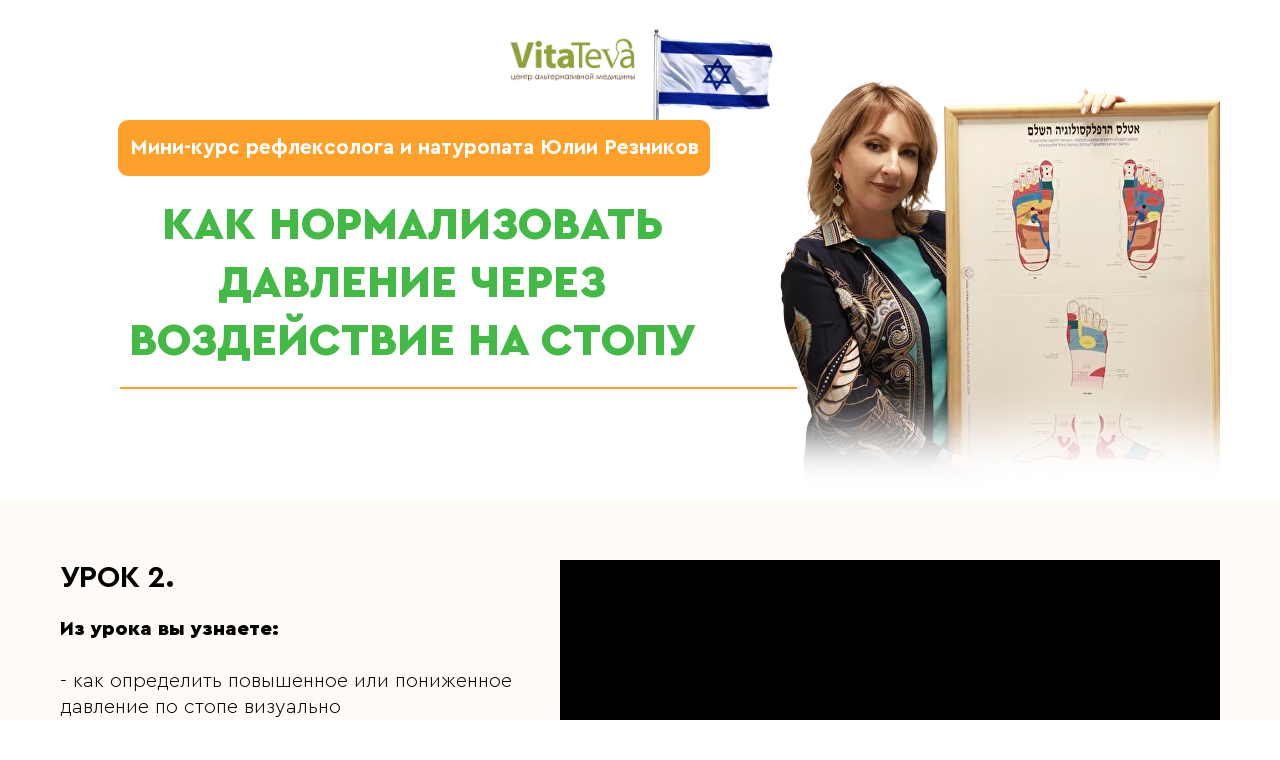

--- FILE ---
content_type: text/html; charset=UTF-8
request_url: https://health.macrobiotica4u.com/lesson2
body_size: 9472
content:
<!DOCTYPE html> <html> <head> <meta charset="utf-8" /> <meta http-equiv="Content-Type" content="text/html; charset=utf-8" /> <meta name="viewport" content="width=device-width, initial-scale=1.0" /> <!--metatextblock--> <title>Мини-курс "ПЕРВЫЕ ШАГИ В РЕФЛЕКСОЛОГИИ"</title> <meta name="description" content="Урок 2" /> <meta property="og:url" content="https://health.macrobiotica4u.com/lesson2" /> <meta property="og:title" content="Мини-курс &quot;ПЕРВЫЕ ШАГИ В РЕФЛЕКСОЛОГИИ&quot;" /> <meta property="og:description" content="Урок 2" /> <meta property="og:type" content="website" /> <link rel="canonical" href="https://health.macrobiotica4u.com/lesson2"> <!--/metatextblock--> <meta name="format-detection" content="telephone=no" /> <meta http-equiv="x-dns-prefetch-control" content="on"> <link rel="dns-prefetch" href="https://ws.tildacdn.com"> <link rel="dns-prefetch" href="https://static.tildacdn.one"> <link rel="shortcut icon" href="https://static.tildacdn.one/tild3265-3531-4432-a231-313133323865/V_Vitateva.ico" type="image/x-icon" /> <!-- Assets --> <script src="https://neo.tildacdn.com/js/tilda-fallback-1.0.min.js" async charset="utf-8"></script> <link rel="stylesheet" href="https://static.tildacdn.one/css/tilda-grid-3.0.min.css" type="text/css" media="all" onerror="this.loaderr='y';"/> <link rel="stylesheet" href="https://static.tildacdn.one/ws/project4333391/tilda-blocks-page40581018.min.css?t=1743353314" type="text/css" media="all" onerror="this.loaderr='y';" /> <link rel="stylesheet" href="https://static.tildacdn.one/css/tilda-animation-2.0.min.css" type="text/css" media="all" onerror="this.loaderr='y';" /> <script nomodule src="https://static.tildacdn.one/js/tilda-polyfill-1.0.min.js" charset="utf-8"></script> <script type="text/javascript">function t_onReady(func) {if(document.readyState!='loading') {func();} else {document.addEventListener('DOMContentLoaded',func);}}
function t_onFuncLoad(funcName,okFunc,time) {if(typeof window[funcName]==='function') {okFunc();} else {setTimeout(function() {t_onFuncLoad(funcName,okFunc,time);},(time||100));}}function t396_initialScale(t){t=document.getElementById("rec"+t);if(t){t=t.querySelector(".t396__artboard");if(t){var e,r=document.documentElement.clientWidth,a=[];if(i=t.getAttribute("data-artboard-screens"))for(var i=i.split(","),l=0;l<i.length;l++)a[l]=parseInt(i[l],10);else a=[320,480,640,960,1200];for(l=0;l<a.length;l++){var n=a[l];n<=r&&(e=n)}var o="edit"===window.allrecords.getAttribute("data-tilda-mode"),d="center"===t396_getFieldValue(t,"valign",e,a),c="grid"===t396_getFieldValue(t,"upscale",e,a),s=t396_getFieldValue(t,"height_vh",e,a),u=t396_getFieldValue(t,"height",e,a),g=!!window.opr&&!!window.opr.addons||!!window.opera||-1!==navigator.userAgent.indexOf(" OPR/");if(!o&&d&&!c&&!s&&u&&!g){for(var _=parseFloat((r/e).toFixed(3)),f=[t,t.querySelector(".t396__carrier"),t.querySelector(".t396__filter")],l=0;l<f.length;l++)f[l].style.height=Math.floor(parseInt(u,10)*_)+"px";t396_scaleInitial__getElementsToScale(t).forEach(function(t){t.style.zoom=_})}}}}function t396_scaleInitial__getElementsToScale(t){return t?Array.prototype.slice.call(t.children).filter(function(t){return t&&(t.classList.contains("t396__elem")||t.classList.contains("t396__group"))}):[]}function t396_getFieldValue(t,e,r,a){var i=a[a.length-1],l=r===i?t.getAttribute("data-artboard-"+e):t.getAttribute("data-artboard-"+e+"-res-"+r);if(!l)for(var n=0;n<a.length;n++){var o=a[n];if(!(o<=r)&&(l=o===i?t.getAttribute("data-artboard-"+e):t.getAttribute("data-artboard-"+e+"-res-"+o)))break}return l}</script> <script src="https://static.tildacdn.one/js/jquery-1.10.2.min.js" charset="utf-8" onerror="this.loaderr='y';"></script> <script src="https://static.tildacdn.one/js/tilda-scripts-3.0.min.js" charset="utf-8" defer onerror="this.loaderr='y';"></script> <script src="https://static.tildacdn.one/ws/project4333391/tilda-blocks-page40581018.min.js?t=1743353314" charset="utf-8" async onerror="this.loaderr='y';"></script> <script src="https://static.tildacdn.one/js/tilda-lazyload-1.0.min.js" charset="utf-8" async onerror="this.loaderr='y';"></script> <script src="https://static.tildacdn.one/js/tilda-animation-2.0.min.js" charset="utf-8" async onerror="this.loaderr='y';"></script> <script src="https://static.tildacdn.one/js/tilda-zero-1.1.min.js" charset="utf-8" async onerror="this.loaderr='y';"></script> <script src="https://static.tildacdn.one/js/tilda-video-1.0.min.js" charset="utf-8" async onerror="this.loaderr='y';"></script> <script src="https://static.tildacdn.one/js/tilda-video-processor-1.0.min.js" charset="utf-8" async onerror="this.loaderr='y';"></script> <script src="https://static.tildacdn.one/js/tilda-zero-scale-1.0.min.js" charset="utf-8" async onerror="this.loaderr='y';"></script> <script src="https://static.tildacdn.one/js/tilda-events-1.0.min.js" charset="utf-8" async onerror="this.loaderr='y';"></script> <script type="text/javascript">window.dataLayer=window.dataLayer||[];</script> <!-- Google Tag Manager --> <script type="text/javascript">(function(w,d,s,l,i){w[l]=w[l]||[];w[l].push({'gtm.start':new Date().getTime(),event:'gtm.js'});var f=d.getElementsByTagName(s)[0],j=d.createElement(s),dl=l!='dataLayer'?'&l='+l:'';j.async=true;j.src='https://www.googletagmanager.com/gtm.js?id='+i+dl;f.parentNode.insertBefore(j,f);})(window,document,'script','dataLayer','GTM-KQ5HGNB');</script> <!-- End Google Tag Manager --> <script type="text/javascript">(function() {if((/bot|google|yandex|baidu|bing|msn|duckduckbot|teoma|slurp|crawler|spider|robot|crawling|facebook/i.test(navigator.userAgent))===false&&typeof(sessionStorage)!='undefined'&&sessionStorage.getItem('visited')!=='y'&&document.visibilityState){var style=document.createElement('style');style.type='text/css';style.innerHTML='@media screen and (min-width: 980px) {.t-records {opacity: 0;}.t-records_animated {-webkit-transition: opacity ease-in-out .2s;-moz-transition: opacity ease-in-out .2s;-o-transition: opacity ease-in-out .2s;transition: opacity ease-in-out .2s;}.t-records.t-records_visible {opacity: 1;}}';document.getElementsByTagName('head')[0].appendChild(style);function t_setvisRecs(){var alr=document.querySelectorAll('.t-records');Array.prototype.forEach.call(alr,function(el) {el.classList.add("t-records_animated");});setTimeout(function() {Array.prototype.forEach.call(alr,function(el) {el.classList.add("t-records_visible");});sessionStorage.setItem("visited","y");},400);}
document.addEventListener('DOMContentLoaded',t_setvisRecs);}})();</script></head> <body class="t-body" style="margin:0;"> <!--allrecords--> <div id="allrecords" class="t-records" data-hook="blocks-collection-content-node" data-tilda-project-id="4333391" data-tilda-page-id="40581018" data-tilda-page-alias="lesson2" data-tilda-formskey="e1cf191cce789263eb478a5d0414a936" data-tilda-lazy="yes" data-tilda-root-zone="one"> <div id="rec656381323" class="r t-rec" style=" " data-animationappear="off" data-record-type="396"> <!-- T396 --> <style>#rec656381323 .t396__artboard {height:500px;background-color:#ffffff;}#rec656381323 .t396__filter {height:500px;}#rec656381323 .t396__carrier{height:500px;background-position:left bottom;background-attachment:scroll;background-size:cover;background-repeat:no-repeat;}@media screen and (max-width:1199px) {#rec656381323 .t396__artboard,#rec656381323 .t396__filter,#rec656381323 .t396__carrier {height:490px;}#rec656381323 .t396__artboard {background-color:#ffffff;}#rec656381323 .t396__filter{}#rec656381323 .t396__carrier {background-position:left center;background-attachment:scroll;}}@media screen and (max-width:959px) {#rec656381323 .t396__artboard,#rec656381323 .t396__filter,#rec656381323 .t396__carrier {height:800px;}#rec656381323 .t396__filter {}#rec656381323 .t396__carrier {background-attachment:scroll;}}@media screen and (max-width:639px) {#rec656381323 .t396__artboard,#rec656381323 .t396__filter,#rec656381323 .t396__carrier {height:730px;}#rec656381323 .t396__filter {}#rec656381323 .t396__carrier {background-attachment:scroll;}}@media screen and (max-width:479px) {#rec656381323 .t396__artboard,#rec656381323 .t396__filter,#rec656381323 .t396__carrier {height:580px;}#rec656381323 .t396__filter {}#rec656381323 .t396__carrier {background-attachment:scroll;}}#rec656381323 .tn-elem[data-elem-id="1682589309278"]{z-index:2;top:120px;left:calc(50% - 600px + 78px);width:592px;height:56px;}#rec656381323 .tn-elem[data-elem-id="1682589309278"] .tn-atom {border-radius:10px;background-color:#ffa02b;background-position:center center;border-color:transparent ;border-style:solid;}@media screen and (max-width:1199px) {#rec656381323 .tn-elem[data-elem-id="1682589309278"] {top:119px;left:calc(50% - 480px + 26px);width:537px;height:71px;}}@media screen and (max-width:959px) {#rec656381323 .tn-elem[data-elem-id="1682589309278"] {top:98px;left:calc(50% - 320px + 52px);height:76px;}}@media screen and (max-width:639px) {#rec656381323 .tn-elem[data-elem-id="1682589309278"] {top:105px;left:calc(50% - 240px + 18px);width:445px;height:86px;}}@media screen and (max-width:479px) {#rec656381323 .tn-elem[data-elem-id="1682589309278"] {top:93px;left:calc(50% - 160px + 10px);width:302px;height:59px;}}#rec656381323 .tn-elem[data-elem-id="1682588786206"]{z-index:3;top:43px;left:calc(50% - 600px + 735px);width:445px;height:auto;}#rec656381323 .tn-elem[data-elem-id="1682588786206"] .tn-atom{background-position:center center;border-color:transparent ;border-style:solid;}#rec656381323 .tn-elem[data-elem-id="1682588786206"] .tn-atom__img {}@media screen and (max-width:1199px) {#rec656381323 .tn-elem[data-elem-id="1682588786206"] {top:23px;left:calc(50% - 480px + 579px);width:423px;height:auto;}}@media screen and (max-width:959px) {#rec656381323 .tn-elem[data-elem-id="1682588786206"] {top:332px;left:calc(50% - 320px + 108px);width:417px;height:auto;}}@media screen and (max-width:639px) {#rec656381323 .tn-elem[data-elem-id="1682588786206"] {top:316px;left:calc(50% - 240px + 46px);width:376px;height:auto;}}@media screen and (max-width:479px) {#rec656381323 .tn-elem[data-elem-id="1682588786206"] {top:290px;left:calc(50% - 160px + 22px);width:276px;height:auto;}}#rec656381323 .tn-elem[data-elem-id="1682588786219"]{z-index:4;top:487px;left:calc(50% - 600px + 701px);width:479px;height:27px;}#rec656381323 .tn-elem[data-elem-id="1682588786219"] .tn-atom{background-color:#ffffff;background-position:center center;border-color:transparent ;border-style:solid;box-shadow:0px 0px 50px 60px rgba(255,255,255,1);}@media screen and (max-width:1199px) {#rec656381323 .tn-elem[data-elem-id="1682588786219"] {top:447px;left:calc(50% - 480px + 559px);width:423px;height:23px;}}@media screen and (max-width:959px) {#rec656381323 .tn-elem[data-elem-id="1682588786219"] {top:763px;left:calc(50% - 320px + 108px);width:417px;height:23px;}}@media screen and (max-width:639px) {#rec656381323 .tn-elem[data-elem-id="1682588786219"] {top:707px;left:calc(50% - 240px + 46px);width:376px;height:20px;}}@media screen and (max-width:479px) {#rec656381323 .tn-elem[data-elem-id="1682588786219"] {top:565px;left:calc(50% - 160px + 22px);width:276px;height:15px;}}#rec656381323 .tn-elem[data-elem-id="1626897384259"]{color:#ffffff;text-align:center;z-index:5;top:133px;left:calc(50% - 600px + 78px);width:593px;height:auto;}#rec656381323 .tn-elem[data-elem-id="1626897384259"] .tn-atom{color:#ffffff;font-size:21px;font-family:'CeraPro',Arial,sans-serif;line-height:1.4;font-weight:600;background-position:center center;border-color:transparent ;border-style:solid;}@media screen and (max-width:1199px) {#rec656381323 .tn-elem[data-elem-id="1626897384259"] {top:126px;left:calc(50% - 480px + 102px);width:421px;height:auto;}#rec656381323 .tn-elem[data-elem-id="1626897384259"] .tn-atom {white-space:normal;font-size:20px;background-size:cover;}}@media screen and (max-width:959px) {#rec656381323 .tn-elem[data-elem-id="1626897384259"] {top:108px;left:calc(50% - 320px + 110px);height:auto;}}@media screen and (max-width:639px) {#rec656381323 .tn-elem[data-elem-id="1626897384259"] {top:120px;left:calc(50% - 240px + 11px);width:459px;height:auto;}#rec656381323 .tn-elem[data-elem-id="1626897384259"] {text-align:center;}#rec656381323 .tn-elem[data-elem-id="1626897384259"] .tn-atom {white-space:normal;font-size:19px;background-size:cover;}}@media screen and (max-width:479px) {#rec656381323 .tn-elem[data-elem-id="1626897384259"] {top:102px;left:calc(50% - 160px + 13px);width:299px;height:auto;}#rec656381323 .tn-elem[data-elem-id="1626897384259"] {text-align:center;}#rec656381323 .tn-elem[data-elem-id="1626897384259"] .tn-atom {white-space:normal;font-size:15px;line-height:1.35;background-size:cover;}}#rec656381323 .tn-elem[data-elem-id="1626897384264"]{color:#43ba45;text-align:center;z-index:6;top:197px;left:calc(50% - 600px + 41px);width:662px;height:auto;}#rec656381323 .tn-elem[data-elem-id="1626897384264"] .tn-atom{color:#43ba45;font-size:45px;font-family:'CeraPro',Arial,sans-serif;line-height:1.3;font-weight:700;background-position:center center;border-color:transparent ;border-style:solid;}@media screen and (max-width:1199px) {#rec656381323 .tn-elem[data-elem-id="1626897384264"] {top:215px;left:calc(50% - 480px + 33px);width:546px;height:auto;}#rec656381323 .tn-elem[data-elem-id="1626897384264"] .tn-atom {white-space:normal;font-size:34px;background-size:cover;}}@media screen and (max-width:959px) {#rec656381323 .tn-elem[data-elem-id="1626897384264"] {top:205px;left:calc(50% - 320px + 57px);height:auto;}}@media screen and (max-width:639px) {#rec656381323 .tn-elem[data-elem-id="1626897384264"] {top:221px;left:calc(50% - 240px + 1px);width:479px;height:auto;}#rec656381323 .tn-elem[data-elem-id="1626897384264"] {text-align:center;}#rec656381323 .tn-elem[data-elem-id="1626897384264"] .tn-atom {white-space:normal;font-size:30px;background-size:cover;}}@media screen and (max-width:479px) {#rec656381323 .tn-elem[data-elem-id="1626897384264"] {top:180px;left:calc(50% - 160px + 10px);width:303px;height:auto;}#rec656381323 .tn-elem[data-elem-id="1626897384264"] {text-align:center;}#rec656381323 .tn-elem[data-elem-id="1626897384264"] .tn-atom {white-space:normal;font-size:24px;line-height:1.3;background-size:cover;}}#rec656381323 .tn-elem[data-elem-id="1684065134205"]{z-index:7;top:387px;left:calc(50% - 600px + 80px);width:677px;height:2px;}#rec656381323 .tn-elem[data-elem-id="1684065134205"] .tn-atom{background-color:#ffa02b;background-position:center center;border-color:transparent ;border-style:solid;}@media screen and (max-width:1199px) {#rec656381323 .tn-elem[data-elem-id="1684065134205"] {top:370px;left:calc(50% - 480px + 33px);}}@media screen and (max-width:959px) {#rec656381323 .tn-elem[data-elem-id="1684065134205"] {top:501px;left:calc(50% - 320px + -827px);}}@media screen and (max-width:639px) {}@media screen and (max-width:479px) {#rec656381323 .tn-elem[data-elem-id="1684065134205"] {top:279px;left:calc(50% - 160px + 20px);width:300px;}}#rec656381323 .tn-elem[data-elem-id="1697566638278"]{z-index:8;top:24px;left:calc(50% - 600px + 600px);width:171px;height:auto;}#rec656381323 .tn-elem[data-elem-id="1697566638278"] .tn-atom{background-position:center center;border-color:transparent ;border-style:solid;}#rec656381323 .tn-elem[data-elem-id="1697566638278"] .tn-atom__img {}@media screen and (max-width:1199px) {#rec656381323 .tn-elem[data-elem-id="1697566638278"] {top:32px;left:calc(50% - 480px + 475px);width:155px;height:auto;}}@media screen and (max-width:959px) {#rec656381323 .tn-elem[data-elem-id="1697566638278"] {top:10px;left:calc(50% - 320px + 313px);width:157px;height:auto;}}@media screen and (max-width:639px) {#rec656381323 .tn-elem[data-elem-id="1697566638278"] {top:7px;left:calc(50% - 240px + 230px);width:175px;height:auto;}}@media screen and (max-width:479px) {#rec656381323 .tn-elem[data-elem-id="1697566638278"] {top:8px;left:calc(50% - 160px + 150px);width:152px;height:auto;}}#rec656381323 .tn-elem[data-elem-id="1697566638567"]{z-index:9;top:37px;left:calc(50% - 600px + 468px);width:132px;height:auto;}#rec656381323 .tn-elem[data-elem-id="1697566638567"] .tn-atom{background-position:center center;border-color:transparent ;border-style:solid;}#rec656381323 .tn-elem[data-elem-id="1697566638567"] .tn-atom__img {}@media screen and (max-width:1199px) {#rec656381323 .tn-elem[data-elem-id="1697566638567"] {top:36px;left:calc(50% - 480px + 351px);width:127px;height:auto;}}@media screen and (max-width:959px) {#rec656381323 .tn-elem[data-elem-id="1697566638567"] {top:19px;left:calc(50% - 320px + 183px);width:135px;height:auto;}}@media screen and (max-width:639px) {#rec656381323 .tn-elem[data-elem-id="1697566638567"] {top:15px;left:calc(50% - 240px + 125px);width:115px;height:auto;}}@media screen and (max-width:479px) {#rec656381323 .tn-elem[data-elem-id="1697566638567"] {top:17px;left:calc(50% - 160px + 52px);width:106px;height:auto;}}</style> <div class='t396'> <div class="t396__artboard" data-artboard-recid="656381323" data-artboard-screens="320,480,640,960,1200" data-artboard-height="500" data-artboard-valign="center" data-artboard-upscale="grid" data-artboard-height-res-320="580" data-artboard-height-res-480="730" data-artboard-height-res-640="800" data-artboard-height-res-960="490" data-artboard-upscale-res-960="grid"> <div class="t396__carrier" data-artboard-recid="656381323"></div> <div class="t396__filter" data-artboard-recid="656381323"></div> <div class='t396__elem tn-elem tn-elem__6563813231682589309278' data-elem-id='1682589309278' data-elem-type='shape' data-field-top-value="120" data-field-left-value="78" data-field-height-value="56" data-field-width-value="592" data-field-axisy-value="top" data-field-axisx-value="left" data-field-container-value="grid" data-field-topunits-value="px" data-field-leftunits-value="px" data-field-heightunits-value="px" data-field-widthunits-value="px" data-field-top-res-320-value="93" data-field-left-res-320-value="10" data-field-height-res-320-value="59" data-field-width-res-320-value="302" data-field-top-res-480-value="105" data-field-left-res-480-value="18" data-field-height-res-480-value="86" data-field-width-res-480-value="445" data-field-top-res-640-value="98" data-field-left-res-640-value="52" data-field-height-res-640-value="76" data-field-top-res-960-value="119" data-field-left-res-960-value="26" data-field-height-res-960-value="71" data-field-width-res-960-value="537"> <div class='tn-atom'> </div> </div> <div class='t396__elem tn-elem tn-elem__6563813231682588786206' data-elem-id='1682588786206' data-elem-type='image' data-field-top-value="43" data-field-left-value="735" data-field-width-value="445" data-field-axisy-value="top" data-field-axisx-value="left" data-field-container-value="grid" data-field-topunits-value="px" data-field-leftunits-value="px" data-field-heightunits-value="" data-field-widthunits-value="px" data-field-filewidth-value="1680" data-field-fileheight-value="1777" data-field-top-res-320-value="290" data-field-left-res-320-value="22" data-field-width-res-320-value="276" data-field-top-res-480-value="316" data-field-left-res-480-value="46" data-field-width-res-480-value="376" data-field-top-res-640-value="332" data-field-left-res-640-value="108" data-field-width-res-640-value="417" data-field-top-res-960-value="23" data-field-left-res-960-value="579" data-field-width-res-960-value="423"> <div class='tn-atom'> <img class='tn-atom__img t-img' data-original='https://static.tildacdn.one/tild3332-3630-4761-a139-363435393265/_0632-removebg.png' alt='' imgfield='tn_img_1682588786206' /> </div> </div> <div class='t396__elem tn-elem tn-elem__6563813231682588786219' data-elem-id='1682588786219' data-elem-type='shape' data-field-top-value="487" data-field-left-value="701" data-field-height-value="27" data-field-width-value="479" data-field-axisy-value="top" data-field-axisx-value="left" data-field-container-value="grid" data-field-topunits-value="px" data-field-leftunits-value="px" data-field-heightunits-value="px" data-field-widthunits-value="px" data-field-top-res-320-value="565" data-field-left-res-320-value="22" data-field-height-res-320-value="15" data-field-width-res-320-value="276" data-field-top-res-480-value="707" data-field-left-res-480-value="46" data-field-height-res-480-value="20" data-field-width-res-480-value="376" data-field-top-res-640-value="763" data-field-left-res-640-value="108" data-field-height-res-640-value="23" data-field-width-res-640-value="417" data-field-top-res-960-value="447" data-field-left-res-960-value="559" data-field-height-res-960-value="23" data-field-width-res-960-value="423"> <div class='tn-atom'> </div> </div> <div class='t396__elem tn-elem tn-elem__6563813231626897384259' data-elem-id='1626897384259' data-elem-type='text' data-field-top-value="133" data-field-left-value="78" data-field-width-value="593" data-field-axisy-value="top" data-field-axisx-value="left" data-field-container-value="grid" data-field-topunits-value="px" data-field-leftunits-value="px" data-field-heightunits-value="" data-field-widthunits-value="px" data-field-top-res-320-value="102" data-field-left-res-320-value="13" data-field-width-res-320-value="299" data-field-top-res-480-value="120" data-field-left-res-480-value="11" data-field-width-res-480-value="459" data-field-top-res-640-value="108" data-field-left-res-640-value="110" data-field-top-res-960-value="126" data-field-left-res-960-value="102" data-field-width-res-960-value="421"> <div class='tn-atom'field='tn_text_1626897384259'>Мини-курс рефлексолога и натуропата Юлии Резников</div> </div> <div class='t396__elem tn-elem tn-elem__6563813231626897384264' data-elem-id='1626897384264' data-elem-type='text' data-field-top-value="197" data-field-left-value="41" data-field-width-value="662" data-field-axisy-value="top" data-field-axisx-value="left" data-field-container-value="grid" data-field-topunits-value="px" data-field-leftunits-value="px" data-field-heightunits-value="" data-field-widthunits-value="px" data-field-top-res-320-value="180" data-field-left-res-320-value="10" data-field-width-res-320-value="303" data-field-top-res-480-value="221" data-field-left-res-480-value="1" data-field-width-res-480-value="479" data-field-top-res-640-value="205" data-field-left-res-640-value="57" data-field-top-res-960-value="215" data-field-left-res-960-value="33" data-field-width-res-960-value="546"> <div class='tn-atom'field='tn_text_1626897384264'>КАК НОРМАЛИЗОВАТЬ ДАВЛЕНИЕ ЧЕРЕЗ ВОЗДЕЙСТВИЕ НА СТОПУ</div> </div> <div class='t396__elem tn-elem tn-elem__6563813231684065134205' data-elem-id='1684065134205' data-elem-type='shape' data-field-top-value="387" data-field-left-value="80" data-field-height-value="2" data-field-width-value="677" data-field-axisy-value="top" data-field-axisx-value="left" data-field-container-value="grid" data-field-topunits-value="px" data-field-leftunits-value="px" data-field-heightunits-value="px" data-field-widthunits-value="px" data-field-top-res-320-value="279" data-field-left-res-320-value="20" data-field-width-res-320-value="300" data-field-top-res-640-value="501" data-field-left-res-640-value="-827" data-field-top-res-960-value="370" data-field-left-res-960-value="33"> <div class='tn-atom'> </div> </div> <div class='t396__elem tn-elem tn-elem__6563813231697566638278' data-elem-id='1697566638278' data-elem-type='image' data-field-top-value="24" data-field-left-value="600" data-field-width-value="171" data-field-axisy-value="top" data-field-axisx-value="left" data-field-container-value="grid" data-field-topunits-value="px" data-field-leftunits-value="px" data-field-heightunits-value="" data-field-widthunits-value="px" data-field-filewidth-value="660" data-field-fileheight-value="371" data-field-top-res-320-value="8" data-field-left-res-320-value="150" data-field-width-res-320-value="152" data-field-top-res-480-value="7" data-field-left-res-480-value="230" data-field-width-res-480-value="175" data-field-top-res-640-value="10" data-field-left-res-640-value="313" data-field-width-res-640-value="157" data-field-top-res-960-value="32" data-field-left-res-960-value="475" data-field-width-res-960-value="155"> <div class='tn-atom'> <img class='tn-atom__img t-img' data-original='https://static.tildacdn.one/tild6436-3465-4665-b031-666436666464/51825723-removebg-pr.png' alt='' imgfield='tn_img_1697566638278' /> </div> </div> <div class='t396__elem tn-elem tn-elem__6563813231697566638567' data-elem-id='1697566638567' data-elem-type='image' data-field-top-value="37" data-field-left-value="468" data-field-width-value="132" data-field-axisy-value="top" data-field-axisx-value="left" data-field-container-value="grid" data-field-topunits-value="px" data-field-leftunits-value="px" data-field-heightunits-value="" data-field-widthunits-value="px" data-field-filewidth-value="880" data-field-fileheight-value="306" data-field-top-res-320-value="17" data-field-left-res-320-value="52" data-field-width-res-320-value="106" data-field-top-res-480-value="15" data-field-left-res-480-value="125" data-field-width-res-480-value="115" data-field-top-res-640-value="19" data-field-left-res-640-value="183" data-field-width-res-640-value="135" data-field-top-res-960-value="36" data-field-left-res-960-value="351" data-field-width-res-960-value="127"> <div class='tn-atom'> <img class='tn-atom__img t-img' data-original='https://static.tildacdn.one/tild3039-6234-4864-a162-633534393763/227cc04a-9d59-4fd4-b.png' alt='' imgfield='tn_img_1697566638567' /> </div> </div> </div> </div> <script>t_onReady(function() {t_onFuncLoad('t396_init',function() {t396_init('656381323');});});</script> <!-- /T396 --> </div> <div id="rec656381324" class="r t-rec t-rec_pt_60 t-rec_pb_30" style="padding-top:60px;padding-bottom:30px;background-color:#fffcf7; " data-record-type="259" data-bg-color="#fffcf7"> <!-- T230 --> <div class="t230"> <div class="t-container"> <div class="t-col t-col_5"> <div class="t230__title t-title t-title_xxs"
field="title">
УРОК 2.
</div> <div class="t230__text t-text t-text_md"
field="text"> <strong>Из урока вы узнаете:</strong><br /><br />- как определить повышенное или пониженное давление по стопе визуально<br />(посмотрим на фотографиях)<br />- как определить повышенное или пониженное давление тактильно<br />- видео практика воздействия на стопу для нормализации давления
</div> </div> <div class="t-col t-col_7"> <div class="t230__video-content"> <div class="t230__wrap-video"> <div class="t-video-lazyload" data-videolazy-load="false" data-blocklazy-id="656381324" data-videolazy-type="youtube" data-videolazy-id="-tnndqpLyD8"> </div> </div> </div> </div> </div> </div> <script type="text/javascript">t_onReady(function() {t_onFuncLoad('t230_init',function() {t230_init('656381324');});});</script> <style>@media (hover:hover),(min-width:0\0) {#rec656381324 .t-btn:not(.t-animate_no-hover):hover {box-shadow:0px 0px 20px 0px rgba(0,0,0,0.3) !important;}#rec656381324 .t-btn:not(.t-animate_no-hover):focus-visible {box-shadow:0px 0px 20px 0px rgba(0,0,0,0.3) !important;}#rec656381324 .t-btn:not(.t-animate_no-hover) {transition-property:background-color,color,border-color,box-shadow;transition-duration:0.2s;transition-timing-function:ease-in-out;}}</style> <style> @media screen and (min-width:480px){#rec656381324 .t230__title{font-size:30px;}}#rec656381324 .t230__text{font-size:20px;line-height:1.3;}</style> </div> <div id="rec656381326" class="r t-rec t-rec_pt_15 t-rec_pb_30" style="padding-top:15px;padding-bottom:30px;background-color:#fffcf7; " data-record-type="208" data-bg-color="#fffcf7"> <!-- T142A --> <div class="t142A"> <div class="t-container_100"> <div class="t142A__wrapone"> <div class="t142A__wraptwo"> <a class="t142A__btn t-btn t-btn_md t-animate"
href="https://health.macrobiotica4u.com/family-reflexology?utm_source=mini_course_reflexology&amp;utm_medium=2023" target="_blank" data-animate-style="fadeinleft" data-animate-group="yes" data-animate-order="2" data-animate-delay="0.3"
style="color:#ffffff;border:3px solid #4a8ac9;background-color:#4a8ac9;border-radius:10px; -moz-border-radius:10px; -webkit-border-radius:10px;" data-btneffects-second="btneffects-ripple" data-buttonfieldset="button2"> <span>КУРС РЕФЛЕКСОЛОГИЯ ДЛЯ СЕБЯ И СЕМЬИ</span> </a> <a class="t142A__btn t-btn t-btn_md t-animate"
href="https://health.macrobiotica4u.com/professional_reflexology?utm_source=members&amp;utm_medium=mini_course_reflexology&amp;utm_campaign=first_steps" target="_blank" data-animate-style="fadeinleft" data-animate-group="yes" data-animate-order="3" data-animate-delay="0.3" 
style="color:#ffffff;border:3px solid #f24b6f;background-color:#f24b6f;border-radius:10px; -moz-border-radius:10px; -webkit-border-radius:10px;" data-btneffects-third="btneffects-ripple" data-buttonfieldset="button3"> <span>КУРС ПРОФЕССИОНАЛЬНАЯ РЕФЛЕКСОЛОГИЯ</span> </a> </div> </div> </div> </div> <style>#rec656381326 .t-btn[data-btneffects-first],#rec656381326 .t-btn[data-btneffects-second],#rec656381326 .t-btn[data-btneffects-third],#rec656381326 .t-submit[data-btneffects-first],#rec656381326 .t-submit[data-btneffects-second],#rec656381326 .t-submit[data-btneffects-third]{position:relative;overflow:hidden;isolation:isolate;}#rec656381326 .t-btn[data-btneffects-first="btneffects-ripple"] .t-btn_effects,#rec656381326 .t-submit[data-btneffects-first="btneffects-ripple"] .t-btn_effects{position:absolute;top:0;bottom:0;left:0;right:0;}#rec656381326 .t-btn[data-btneffects-first="btneffects-ripple"] .t-btn_effects::after,#rec656381326 .t-submit[data-btneffects-first="btneffects-ripple"] .t-btn_effects::after{content:'';position:absolute;height:350%;width:200%;top:0;left:-100%;background:rgba(255,255,255,0.8);border-radius:100%;-webkit-transform:scale(0);-ms-transform:scale(0);transform:scale(0);z-index:20;-webkit-animation-name:ripple;animation-name:ripple;-webkit-animation-duration:6s;animation-duration:6s;-webkit-animation-timing-function:linear;animation-timing-function:linear;-webkit-animation-iteration-count:infinite;animation-iteration-count:infinite;}#rec656381326 .t-btn[data-btneffects-first="btneffects-ripple"] .t-btn_effects_md::after,#rec656381326 .t-submit[data-btneffects-first="btneffects-ripple"] .t-btn_effects_md::after{left:-130%;}#rec656381326 .t-btn[data-btneffects-first="btneffects-ripple"] .t-btn_effects_lg::after,#rec656381326 .t-submit[data-btneffects-first="btneffects-ripple"] .t-btn_effects_lg::after{left:-150%;}@-webkit-keyframes ripple{20%{opacity:0;-webkit-transform:scale(2.5);transform:scale(2.5);}100%{opacity:0;-webkit-transform:scale(2.5);transform:scale(2.5);}}@keyframes ripple{20%{opacity:0;-webkit-transform:scale(2.5);transform:scale(2.5);}100%{opacity:0;-webkit-transform:scale(2.5);transform:scale(2.5);}}#rec656381326 .t-btn[data-btneffects-second="btneffects-ripple"] .t-btn_effects,#rec656381326 .t-submit[data-btneffects-second="btneffects-ripple"] .t-btn_effects{position:absolute;top:0;bottom:0;left:0;right:0;}#rec656381326 .t-btn[data-btneffects-second="btneffects-ripple"] .t-btn_effects::after,#rec656381326 .t-submit[data-btneffects-second="btneffects-ripple"] .t-btn_effects::after{content:'';position:absolute;height:350%;width:200%;top:0;left:-100%;background:rgba(255,255,255,0.8);border-radius:100%;-webkit-transform:scale(0);-ms-transform:scale(0);transform:scale(0);z-index:20;-webkit-animation-name:ripple;animation-name:ripple;-webkit-animation-duration:6s;animation-duration:6s;-webkit-animation-timing-function:linear;animation-timing-function:linear;-webkit-animation-iteration-count:infinite;animation-iteration-count:infinite;}#rec656381326 .t-btn[data-btneffects-second="btneffects-ripple"] .t-btn_effects_md::after,#rec656381326 .t-submit[data-btneffects-second="btneffects-ripple"] .t-btn_effects_md::after{left:-130%;}#rec656381326 .t-btn[data-btneffects-second="btneffects-ripple"] .t-btn_effects_lg::after,#rec656381326 .t-submit[data-btneffects-second="btneffects-ripple"] .t-btn_effects_lg::after{left:-150%;}@-webkit-keyframes ripple{20%{opacity:0;-webkit-transform:scale(2.5);transform:scale(2.5);}100%{opacity:0;-webkit-transform:scale(2.5);transform:scale(2.5);}}@keyframes ripple{20%{opacity:0;-webkit-transform:scale(2.5);transform:scale(2.5);}100%{opacity:0;-webkit-transform:scale(2.5);transform:scale(2.5);}}#rec656381326 .t-btn[data-btneffects-third="btneffects-ripple"] .t-btn_effects,#rec656381326 .t-submit[data-btneffects-third="btneffects-ripple"] .t-btn_effects{position:absolute;top:0;bottom:0;left:0;right:0;}#rec656381326 .t-btn[data-btneffects-third="btneffects-ripple"] .t-btn_effects::after,#rec656381326 .t-submit[data-btneffects-third="btneffects-ripple"] .t-btn_effects::after{content:'';position:absolute;height:350%;width:200%;top:0;left:-100%;background:rgba(255,255,255,0.8);border-radius:100%;-webkit-transform:scale(0);-ms-transform:scale(0);transform:scale(0);z-index:20;-webkit-animation-name:ripple;animation-name:ripple;-webkit-animation-duration:6s;animation-duration:6s;-webkit-animation-timing-function:linear;animation-timing-function:linear;-webkit-animation-iteration-count:infinite;animation-iteration-count:infinite;}#rec656381326 .t-btn[data-btneffects-third="btneffects-ripple"] .t-btn_effects_md::after,#rec656381326 .t-submit[data-btneffects-third="btneffects-ripple"] .t-btn_effects_md::after{left:-130%;}#rec656381326 .t-btn[data-btneffects-third="btneffects-ripple"] .t-btn_effects_lg::after,#rec656381326 .t-submit[data-btneffects-third="btneffects-ripple"] .t-btn_effects_lg::after{left:-150%;}@-webkit-keyframes ripple{20%{opacity:0;-webkit-transform:scale(2.5);transform:scale(2.5);}100%{opacity:0;-webkit-transform:scale(2.5);transform:scale(2.5);}}@keyframes ripple{20%{opacity:0;-webkit-transform:scale(2.5);transform:scale(2.5);}100%{opacity:0;-webkit-transform:scale(2.5);transform:scale(2.5);}}</style> <script>t_onReady(function() {var rec=document.getElementById('rec656381326');if(!rec) return;var firstButton=rec.querySelectorAll('.t-btn[data-btneffects-first], .t-submit[data-btneffects-first]');Array.prototype.forEach.call(firstButton,function(button) {button.insertAdjacentHTML('beforeend','<div class="t-btn_effects"></div>');var buttonEffect=button.querySelector('.t-btn_effects');if(button.offsetWidth>260) {buttonEffect.classList.add('t-btn_effects_md');};if(button.offsetWidth>360) {buttonEffect.classList.remove('t-btn_effects_md');buttonEffect.classList.add('t-btn_effects_lg');}});var rec=document.getElementById('rec656381326');if(!rec) return;var secondButton=rec.querySelectorAll('.t-btn[data-btneffects-second], .t-submit[data-btneffects-second]');Array.prototype.forEach.call(secondButton,function(button) {button.insertAdjacentHTML('beforeend','<div class="t-btn_effects"></div>');var buttonEffect=button.querySelector('.t-btn_effects');if(button.offsetWidth>260) {buttonEffect.classList.add('t-btn_effects_md');};if(button.offsetWidth>360) {buttonEffect.classList.remove('t-btn_effects_md');buttonEffect.classList.add('t-btn_effects_lg');}});var rec=document.getElementById('rec656381326');if(!rec) return;var thirdButton=rec.querySelectorAll('.t-btn[data-btneffects-third], .t-submit[data-btneffects-third]');Array.prototype.forEach.call(thirdButton,function(button) {button.insertAdjacentHTML('beforeend','<div class="t-btn_effects"></div>');var buttonEffect=button.querySelector('.t-btn_effects');if(button.offsetWidth>260) {buttonEffect.classList.add('t-btn_effects_md');};if(button.offsetWidth>360) {buttonEffect.classList.remove('t-btn_effects_md');buttonEffect.classList.add('t-btn_effects_lg');}});});</script> </div> <div id="rec656381328" class="r t-rec" style=" " data-animationappear="off" data-record-type="396"> <!-- T396 --> <style>#rec656381328 .t396__artboard {height:440px;background-color:#de6e45;}#rec656381328 .t396__filter {height:440px;}#rec656381328 .t396__carrier{height:440px;background-position:center center;background-attachment:scroll;background-size:cover;background-repeat:no-repeat;}@media screen and (max-width:1199px) {#rec656381328 .t396__artboard,#rec656381328 .t396__filter,#rec656381328 .t396__carrier {height:330px;}#rec656381328 .t396__filter {}#rec656381328 .t396__carrier {background-attachment:scroll;}}@media screen and (max-width:959px) {#rec656381328 .t396__artboard,#rec656381328 .t396__filter,#rec656381328 .t396__carrier {height:320px;}#rec656381328 .t396__filter {}#rec656381328 .t396__carrier {background-attachment:scroll;}}@media screen and (max-width:639px) {#rec656381328 .t396__artboard,#rec656381328 .t396__filter,#rec656381328 .t396__carrier {height:300px;}#rec656381328 .t396__filter {}#rec656381328 .t396__carrier {background-attachment:scroll;}}@media screen and (max-width:479px) {#rec656381328 .t396__artboard,#rec656381328 .t396__filter,#rec656381328 .t396__carrier {height:380px;}#rec656381328 .t396__filter {}#rec656381328 .t396__carrier {background-attachment:scroll;}}#rec656381328 .tn-elem[data-elem-id="1638732068496"]{color:#ffffff;text-align:center;z-index:3;top:50px;left:calc(50% - 600px + 193px);width:815px;height:auto;}#rec656381328 .tn-elem[data-elem-id="1638732068496"] .tn-atom{color:#ffffff;font-size:36px;font-family:'CeraPro',Arial,sans-serif;line-height:1.25;font-weight:600;background-position:center center;border-color:transparent ;border-style:solid;}@media screen and (max-width:1199px) {#rec656381328 .tn-elem[data-elem-id="1638732068496"] {top:30px;left:calc(50% - 480px + 202px);width:556px;height:auto;}#rec656381328 .tn-elem[data-elem-id="1638732068496"] .tn-atom {white-space:normal;font-size:27px;background-size:cover;}}@media screen and (max-width:959px) {#rec656381328 .tn-elem[data-elem-id="1638732068496"] {top:25px;left:calc(50% - 320px + 42px);height:auto;}}@media screen and (max-width:639px) {#rec656381328 .tn-elem[data-elem-id="1638732068496"] {top:20px;left:calc(50% - 240px + 10px);width:460px;height:auto;}#rec656381328 .tn-elem[data-elem-id="1638732068496"] .tn-atom {white-space:normal;font-size:21px;background-size:cover;}}@media screen and (max-width:479px) {#rec656381328 .tn-elem[data-elem-id="1638732068496"] {top:28px;left:calc(50% - 160px + 0px);width:320px;height:auto;}#rec656381328 .tn-elem[data-elem-id="1638732068496"] {text-align:center;}#rec656381328 .tn-elem[data-elem-id="1638732068496"] .tn-atom {white-space:normal;font-size:22px;background-size:cover;}}#rec656381328 .tn-elem[data-elem-id="1638732068515"]{color:#ffffff;text-align:center;z-index:7;top:317px;left:calc(50% - 600px + 462px);width:280px;height:auto;}#rec656381328 .tn-elem[data-elem-id="1638732068515"] .tn-atom{color:#ffffff;font-size:17px;font-family:'CeraPro',Arial,sans-serif;line-height:1.55;font-weight:400;background-position:center center;border-color:transparent ;border-style:solid;}@media screen and (max-width:1199px) {#rec656381328 .tn-elem[data-elem-id="1638732068515"] {top:150px;left:calc(50% - 480px + 296px);width:368px;height:auto;}}@media screen and (max-width:959px) {#rec656381328 .tn-elem[data-elem-id="1638732068515"] {top:145px;left:calc(50% - 320px + 136px);height:auto;}}@media screen and (max-width:639px) {#rec656381328 .tn-elem[data-elem-id="1638732068515"] {top:120px;left:calc(50% - 240px + 60px);height:auto;}}@media screen and (max-width:479px) {#rec656381328 .tn-elem[data-elem-id="1638732068515"] {top:195px;left:calc(50% - 160px + -24px);height:auto;}}#rec656381328 .tn-elem[data-elem-id="1638732068524"]{color:#ffffff;text-align:center;z-index:9;top:230px;left:calc(50% - 600px + 440px);width:325px;height:auto;}#rec656381328 .tn-elem[data-elem-id="1638732068524"] .tn-atom{color:#ffffff;font-size:17px;font-family:'CeraPro',Arial,sans-serif;line-height:1.55;font-weight:400;background-position:center center;border-color:transparent ;border-style:solid;}@media screen and (max-width:1199px) {#rec656381328 .tn-elem[data-elem-id="1638732068524"] {top:184px;left:calc(50% - 480px + 314px);width:334px;height:auto;}}@media screen and (max-width:959px) {#rec656381328 .tn-elem[data-elem-id="1638732068524"] {top:180px;left:calc(50% - 320px + 153px);height:auto;}}@media screen and (max-width:639px) {#rec656381328 .tn-elem[data-elem-id="1638732068524"] {top:155px;left:calc(50% - 240px + 72px);width:336px;height:auto;}}@media screen and (max-width:479px) {#rec656381328 .tn-elem[data-elem-id="1638732068524"] {top:232px;left:calc(50% - 160px + 34px);width:265px;height:auto;}}#rec656381328 .tn-elem[data-elem-id="1643815255212"]{color:#7efca1;z-index:10;top:358px;left:calc(50% - 600px + 471px);width:449px;height:auto;}#rec656381328 .tn-elem[data-elem-id="1643815255212"] .tn-atom{color:#7efca1;font-size:20px;font-family:'CeraPro',Arial,sans-serif;line-height:1.55;font-weight:400;background-position:center center;border-color:transparent ;border-style:solid;}@media screen and (max-width:1199px) {#rec656381328 .tn-elem[data-elem-id="1643815255212"] {top:253px;left:calc(50% - 480px + 342px);height:auto;}}@media screen and (max-width:959px) {#rec656381328 .tn-elem[data-elem-id="1643815255212"] {top:248px;left:calc(50% - 320px + 177px);width:416px;height:auto;}}@media screen and (max-width:639px) {#rec656381328 .tn-elem[data-elem-id="1643815255212"] {top:226px;left:calc(50% - 240px + 99px);width:409px;height:auto;}}@media screen and (max-width:479px) {#rec656381328 .tn-elem[data-elem-id="1643815255212"] {top:322px;left:calc(50% - 160px + 34px);width:411px;height:auto;}#rec656381328 .tn-elem[data-elem-id="1643815255212"] .tn-atom {white-space:normal;font-size:18px;background-size:cover;}}#rec656381328 .tn-elem[data-elem-id="1643815255220"]{z-index:11;top:351px;left:calc(50% - 600px + 750px);width:40px;height:auto;}#rec656381328 .tn-elem[data-elem-id="1643815255220"] .tn-atom{background-position:center center;border-color:transparent ;border-style:solid;}#rec656381328 .tn-elem[data-elem-id="1643815255220"] .tn-atom__img {}@media screen and (max-width:1199px) {#rec656381328 .tn-elem[data-elem-id="1643815255220"] {top:244px;left:calc(50% - 480px + 618px);height:auto;}}@media screen and (max-width:959px) {#rec656381328 .tn-elem[data-elem-id="1643815255220"] {top:243px;left:calc(50% - 320px + 456px);height:auto;}}@media screen and (max-width:639px) {#rec656381328 .tn-elem[data-elem-id="1643815255220"] {top:218px;left:calc(50% - 240px + 374px);height:auto;}}@media screen and (max-width:479px) {#rec656381328 .tn-elem[data-elem-id="1643815255220"] {top:310px;left:calc(50% - 160px + 282px);width:39px;height:auto;}}#rec656381328 .tn-elem[data-elem-id="1686740215527"]{color:#ffffff;text-align:center;z-index:12;top:273px;left:calc(50% - 600px + 464px);width:280px;height:auto;}#rec656381328 .tn-elem[data-elem-id="1686740215527"] .tn-atom{color:#ffffff;font-size:17px;font-family:'CeraPro',Arial,sans-serif;line-height:1.55;font-weight:400;background-position:center center;border-color:transparent ;border-style:solid;}@media screen and (max-width:1199px) {#rec656381328 .tn-elem[data-elem-id="1686740215527"] {top:218px;left:calc(50% - 480px + 293px);width:368px;height:auto;}}@media screen and (max-width:959px) {#rec656381328 .tn-elem[data-elem-id="1686740215527"] {top:217px;left:calc(50% - 320px + 136px);height:auto;}}@media screen and (max-width:639px) {#rec656381328 .tn-elem[data-elem-id="1686740215527"] {top:192px;left:calc(50% - 240px + 56px);height:auto;}}@media screen and (max-width:479px) {#rec656381328 .tn-elem[data-elem-id="1686740215527"] {top:291px;left:calc(50% - 160px + -24px);height:auto;}}</style> <div class='t396'> <div class="t396__artboard" data-artboard-recid="656381328" data-artboard-screens="320,480,640,960,1200" data-artboard-height="440" data-artboard-valign="center" data-artboard-upscale="grid" data-artboard-height-res-320="380" data-artboard-height-res-480="300" data-artboard-height-res-640="320" data-artboard-height-res-960="330"> <div class="t396__carrier" data-artboard-recid="656381328"></div> <div class="t396__filter" data-artboard-recid="656381328"></div> <div class='t396__elem tn-elem tn-elem__6563813281638732068496' data-elem-id='1638732068496' data-elem-type='text' data-field-top-value="50" data-field-left-value="193" data-field-width-value="815" data-field-axisy-value="top" data-field-axisx-value="left" data-field-container-value="grid" data-field-topunits-value="px" data-field-leftunits-value="px" data-field-heightunits-value="" data-field-widthunits-value="px" data-field-top-res-320-value="28" data-field-left-res-320-value="0" data-field-width-res-320-value="320" data-field-top-res-480-value="20" data-field-left-res-480-value="10" data-field-width-res-480-value="460" data-field-top-res-640-value="25" data-field-left-res-640-value="42" data-field-top-res-960-value="30" data-field-left-res-960-value="202" data-field-width-res-960-value="556"> <div class='tn-atom'field='tn_text_1638732068496'>Чтобы оставить заявку и закрепить за собой специальную цену со скидкой, вы можете связаться с нами</div> </div> <div class='t396__elem tn-elem tn-elem__6563813281638732068515' data-elem-id='1638732068515' data-elem-type='text' data-field-top-value="317" data-field-left-value="462" data-field-width-value="280" data-field-axisy-value="top" data-field-axisx-value="left" data-field-container-value="grid" data-field-topunits-value="px" data-field-leftunits-value="px" data-field-heightunits-value="" data-field-widthunits-value="px" data-field-top-res-320-value="195" data-field-left-res-320-value="-24" data-field-top-res-480-value="120" data-field-left-res-480-value="60" data-field-top-res-640-value="145" data-field-left-res-640-value="136" data-field-top-res-960-value="150" data-field-left-res-960-value="296" data-field-width-res-960-value="368"> <div class='tn-atom'field='tn_text_1638732068515'>E-mail: a.vitateva@gmail.com</div> </div> <div class='t396__elem tn-elem tn-elem__6563813281638732068524' data-elem-id='1638732068524' data-elem-type='text' data-field-top-value="230" data-field-left-value="440" data-field-width-value="325" data-field-axisy-value="top" data-field-axisx-value="left" data-field-container-value="grid" data-field-topunits-value="px" data-field-leftunits-value="px" data-field-heightunits-value="" data-field-widthunits-value="px" data-field-top-res-320-value="232" data-field-left-res-320-value="34" data-field-width-res-320-value="265" data-field-top-res-480-value="155" data-field-left-res-480-value="72" data-field-width-res-480-value="336" data-field-top-res-640-value="180" data-field-left-res-640-value="153" data-field-top-res-960-value="184" data-field-left-res-960-value="314" data-field-width-res-960-value="334"> <div class='tn-atom'field='tn_text_1638732068524'>Телефон Учебного Центра: 03-3751909</div> </div> <div class='t396__elem tn-elem tn-elem__6563813281643815255212' data-elem-id='1643815255212' data-elem-type='text' data-field-top-value="358" data-field-left-value="471" data-field-width-value="449" data-field-axisy-value="top" data-field-axisx-value="left" data-field-container-value="grid" data-field-topunits-value="px" data-field-leftunits-value="px" data-field-heightunits-value="" data-field-widthunits-value="px" data-field-top-res-320-value="322" data-field-left-res-320-value="34" data-field-width-res-320-value="411" data-field-top-res-480-value="226" data-field-left-res-480-value="99" data-field-width-res-480-value="409" data-field-top-res-640-value="248" data-field-left-res-640-value="177" data-field-width-res-640-value="416" data-field-top-res-960-value="253" data-field-left-res-960-value="342"> <div class='tn-atom'><a href="https://api.whatsapp.com/send/?phone=%2B972515003325&amp;text&amp;app_absent=0"style="color: inherit"><u>Задать вопрос в WhatsApp</u></a></div> </div> <div class='t396__elem tn-elem tn-elem__6563813281643815255220' data-elem-id='1643815255220' data-elem-type='image' data-field-top-value="351" data-field-left-value="750" data-field-width-value="40" data-field-axisy-value="top" data-field-axisx-value="left" data-field-container-value="grid" data-field-topunits-value="px" data-field-leftunits-value="px" data-field-heightunits-value="" data-field-widthunits-value="px" data-field-filewidth-value="800" data-field-fileheight-value="802" data-field-top-res-320-value="310" data-field-left-res-320-value="282" data-field-width-res-320-value="39" data-field-top-res-480-value="218" data-field-left-res-480-value="374" data-field-top-res-640-value="243" data-field-left-res-640-value="456" data-field-top-res-960-value="244" data-field-left-res-960-value="618"> <a class='tn-atom' href="https://api.whatsapp.com/send/?phone=%2B972515003325&text&app_absent=0"> <img class='tn-atom__img t-img' data-original='https://static.tildacdn.one/tild3533-3031-4565-b131-306530393235/whatsapp-computer-ic.png' alt='' imgfield='tn_img_1643815255220' /> </a> </div> <div class='t396__elem tn-elem tn-elem__6563813281686740215527' data-elem-id='1686740215527' data-elem-type='text' data-field-top-value="273" data-field-left-value="464" data-field-width-value="280" data-field-axisy-value="top" data-field-axisx-value="left" data-field-container-value="grid" data-field-topunits-value="px" data-field-leftunits-value="px" data-field-heightunits-value="" data-field-widthunits-value="px" data-field-top-res-320-value="291" data-field-left-res-320-value="-24" data-field-top-res-480-value="192" data-field-left-res-480-value="56" data-field-top-res-640-value="217" data-field-left-res-640-value="136" data-field-top-res-960-value="218" data-field-left-res-960-value="293" data-field-width-res-960-value="368"> <div class='tn-atom'field='tn_text_1686740215527'>whatsapp: +972-515003325</div> </div> </div> </div> <script>t_onReady(function() {t_onFuncLoad('t396_init',function() {t396_init('656381328');});});</script> <!-- /T396 --> </div> <div id="rec656381329" class="r t-rec" style=" " data-animationappear="off" data-record-type="396"> <!-- T396 --> <style>#rec656381329 .t396__artboard {height:200px;background-color:#6e6c6c;}#rec656381329 .t396__filter {height:200px;}#rec656381329 .t396__carrier{height:200px;background-position:center center;background-attachment:scroll;background-size:cover;background-repeat:no-repeat;}@media screen and (max-width:1199px) {#rec656381329 .t396__artboard,#rec656381329 .t396__filter,#rec656381329 .t396__carrier {height:210px;}#rec656381329 .t396__filter {}#rec656381329 .t396__carrier {background-attachment:scroll;}}@media screen and (max-width:959px) {#rec656381329 .t396__artboard,#rec656381329 .t396__filter,#rec656381329 .t396__carrier {height:230px;}#rec656381329 .t396__filter {}#rec656381329 .t396__carrier {background-attachment:scroll;}}@media screen and (max-width:639px) {#rec656381329 .t396__artboard,#rec656381329 .t396__filter,#rec656381329 .t396__carrier {height:270px;}#rec656381329 .t396__filter {}#rec656381329 .t396__carrier {background-attachment:scroll;}}@media screen and (max-width:479px) {#rec656381329 .t396__artboard,#rec656381329 .t396__filter,#rec656381329 .t396__carrier {height:290px;}#rec656381329 .t396__filter {}#rec656381329 .t396__carrier {background-attachment:scroll;}}#rec656381329 .tn-elem[data-elem-id="1638732068482"]{color:#fff;text-align:center;z-index:1;top:50px;left:calc(50% - 600px + 140px);width:908px;height:auto;}#rec656381329 .tn-elem[data-elem-id="1638732068482"] .tn-atom{color:#fff;font-size:18px;font-family:'CeraPro',Arial,sans-serif;line-height:1.55;font-weight:400;background-position:center center;border-color:transparent ;border-style:solid;}@media screen and (max-width:1199px) {#rec656381329 .tn-elem[data-elem-id="1638732068482"] {top:50px;left:calc(50% - 480px + 26px);height:auto;}}@media screen and (max-width:959px) {#rec656381329 .tn-elem[data-elem-id="1638732068482"] {top:50px;left:calc(50% - 320px + 20px);width:600px;height:auto;}}@media screen and (max-width:639px) {#rec656381329 .tn-elem[data-elem-id="1638732068482"] {top:25px;left:calc(50% - 240px + 10px);width:460px;height:auto;}}@media screen and (max-width:479px) {#rec656381329 .tn-elem[data-elem-id="1638732068482"] {top:32px;left:calc(50% - 160px + 0px);width:320px;height:auto;}#rec656381329 .tn-elem[data-elem-id="1638732068482"] {text-align:center;}#rec656381329 .tn-elem[data-elem-id="1638732068482"] .tn-atom {white-space:normal;font-size:16px;background-size:cover;}}#rec656381329 .tn-elem[data-elem-id="1638732068491"]{color:#ffffff;text-align:center;z-index:2;top:120px;left:calc(50% - 600px + 324px);width:560px;height:auto;}#rec656381329 .tn-elem[data-elem-id="1638732068491"] .tn-atom{color:#ffffff;font-size:18px;font-family:'CeraPro',Arial,sans-serif;line-height:1.55;font-weight:400;opacity:0.65;background-position:center center;border-color:transparent ;border-style:solid;}@media screen and (max-width:1199px) {#rec656381329 .tn-elem[data-elem-id="1638732068491"] {top:120px;left:calc(50% - 480px + 200px);height:auto;}}@media screen and (max-width:959px) {#rec656381329 .tn-elem[data-elem-id="1638732068491"] {top:150px;left:calc(50% - 320px + 40px);height:auto;}}@media screen and (max-width:639px) {#rec656381329 .tn-elem[data-elem-id="1638732068491"] {top:175px;left:calc(50% - 240px + -40px);height:auto;}}@media screen and (max-width:479px) {#rec656381329 .tn-elem[data-elem-id="1638732068491"] {top:181px;left:calc(50% - 160px + 0px);width:320px;height:auto;}#rec656381329 .tn-elem[data-elem-id="1638732068491"] {text-align:center;}#rec656381329 .tn-elem[data-elem-id="1638732068491"] .tn-atom {white-space:normal;font-size:17px;line-height:1.3;background-size:cover;}}</style> <div class='t396'> <div class="t396__artboard" data-artboard-recid="656381329" data-artboard-screens="320,480,640,960,1200" data-artboard-height="200" data-artboard-valign="center" data-artboard-upscale="grid" data-artboard-height-res-320="290" data-artboard-height-res-480="270" data-artboard-height-res-640="230" data-artboard-height-res-960="210"> <div class="t396__carrier" data-artboard-recid="656381329"></div> <div class="t396__filter" data-artboard-recid="656381329"></div> <div class='t396__elem tn-elem tn-elem__6563813291638732068482' data-elem-id='1638732068482' data-elem-type='text' data-field-top-value="50" data-field-left-value="140" data-field-width-value="908" data-field-axisy-value="top" data-field-axisx-value="left" data-field-container-value="grid" data-field-topunits-value="px" data-field-leftunits-value="px" data-field-heightunits-value="" data-field-widthunits-value="px" data-field-top-res-320-value="32" data-field-left-res-320-value="0" data-field-width-res-320-value="320" data-field-top-res-480-value="25" data-field-left-res-480-value="10" data-field-width-res-480-value="460" data-field-top-res-640-value="50" data-field-left-res-640-value="20" data-field-width-res-640-value="600" data-field-top-res-960-value="50" data-field-left-res-960-value="26"> <div class='tn-atom'field='tn_text_1638732068482'>Все права принадлежат центру альтернативной медицины «VitaTeva». Переданные Вами личные данные и электронный адрес, не будут использованы для других целей</div> </div> <div class='t396__elem tn-elem tn-elem__6563813291638732068491' data-elem-id='1638732068491' data-elem-type='text' data-field-top-value="120" data-field-left-value="324" data-field-width-value="560" data-field-axisy-value="top" data-field-axisx-value="left" data-field-container-value="grid" data-field-topunits-value="px" data-field-leftunits-value="px" data-field-heightunits-value="" data-field-widthunits-value="px" data-field-top-res-320-value="181" data-field-left-res-320-value="0" data-field-width-res-320-value="320" data-field-top-res-480-value="175" data-field-left-res-480-value="-40" data-field-top-res-640-value="150" data-field-left-res-640-value="40" data-field-top-res-960-value="120" data-field-left-res-960-value="200"> <div class='tn-atom'field='tn_text_1638732068491'>© VitaTeva, 2024 - Все права защищены</div> </div> </div> </div> <script>t_onReady(function() {t_onFuncLoad('t396_init',function() {t396_init('656381329');});});</script> <!-- /T396 --> </div> </div> <!--/allrecords--> <!-- Stat --> <script type="text/javascript">if(!window.mainTracker) {window.mainTracker='tilda';}
setTimeout(function(){(function(d,w,k,o,g) {var n=d.getElementsByTagName(o)[0],s=d.createElement(o),f=function(){n.parentNode.insertBefore(s,n);};s.type="text/javascript";s.async=true;s.key=k;s.id="tildastatscript";s.src=g;if(w.opera=="[object Opera]") {d.addEventListener("DOMContentLoaded",f,false);} else {f();}})(document,window,'8aefb073cfa8ba79d7b2e1f7c5424c66','script','https://static.tildacdn.one/js/tilda-stat-1.0.min.js');},2000);</script> <!-- Google Tag Manager (noscript) --> <noscript><iframe src="https://www.googletagmanager.com/ns.html?id=GTM-KQ5HGNB" height="0" width="0" style="display:none;visibility:hidden"></iframe></noscript> <!-- End Google Tag Manager (noscript) --> </body> </html>